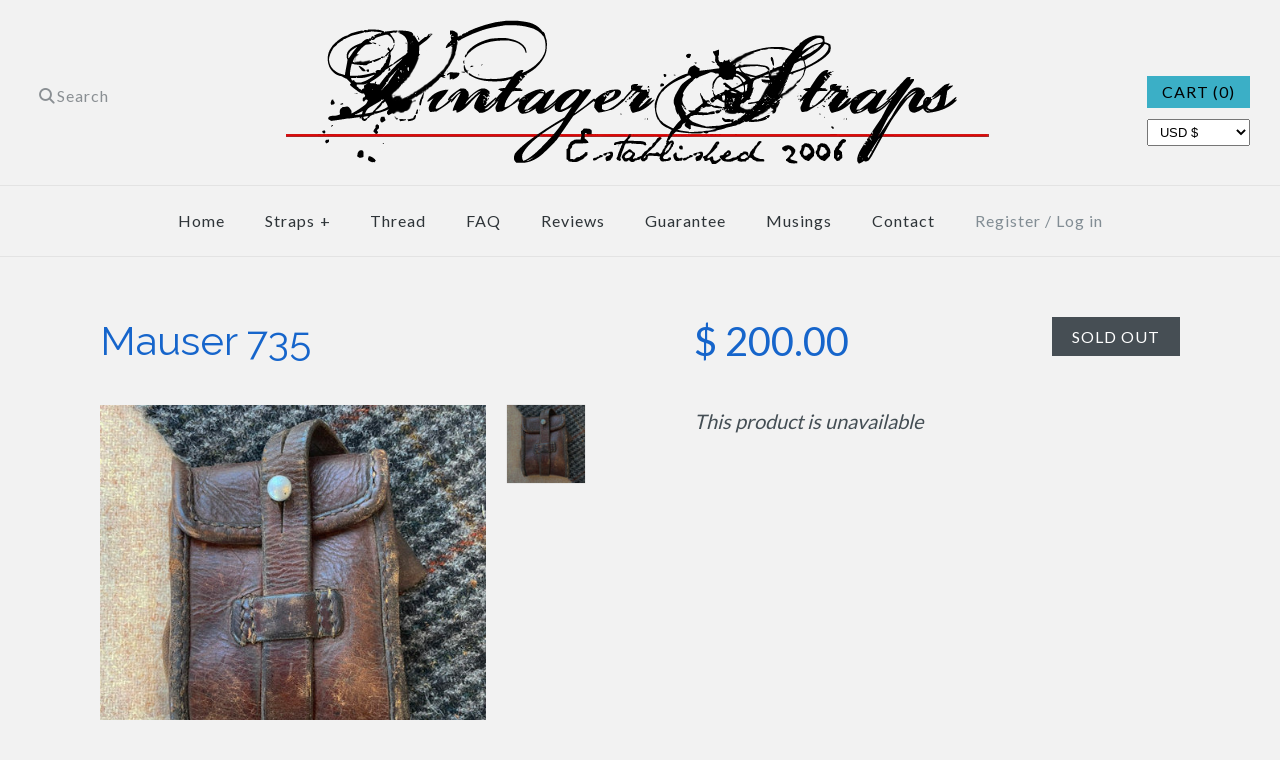

--- FILE ---
content_type: text/css
request_url: https://www.vintagerstraps.com/cdn/shop/t/49/assets/magiczoomplus.additional.css?v=148044044940278041651712280841
body_size: -501
content:
div.MagicToolboxContainer{text-align:center}div.MagicToolboxContainer a{margin:0 auto}div.MagicToolboxSelectorsContainer{clear:both}div.MagicToolboxSelectorsContainer a{display:inline-block;margin:0 1px 4px;vertical-align:top}.mz-expand.white-bg{background-color:#ffffffb3}:root:not(.mobile-magic) button.mz-button:hover,:root:not(.mobile-magic) button.mz-button{color:#000!important;border-color:#0009!important}
/*# sourceMappingURL=/cdn/shop/t/49/assets/magiczoomplus.additional.css.map?v=148044044940278041651712280841 */
